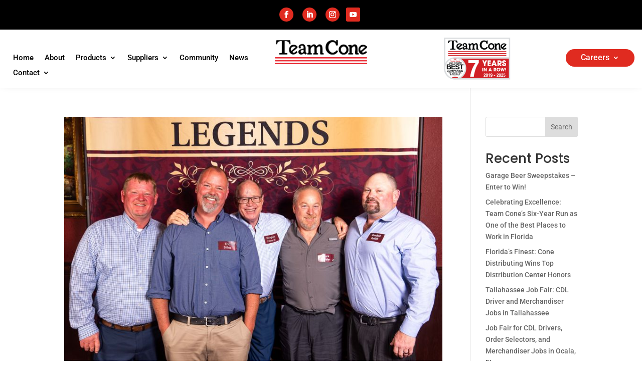

--- FILE ---
content_type: text/css
request_url: https://www.teamcone.net/wp-content/cache/min/1/wp-content/et-cache/taxonomy/post_tag/630/et-divi-dynamic-tb-179-tb-183-late.css?ver=1768588047
body_size: -34
content:
@font-face{font-family:ETmodules;font-display:swap;src:url(//www.teamcone.net/wp-content/themes/Divi/core/admin/fonts/modules/social/modules.eot);src:url(//www.teamcone.net/wp-content/themes/Divi/core/admin/fonts/modules/social/modules.eot?#iefix) format("embedded-opentype"),url(//www.teamcone.net/wp-content/themes/Divi/core/admin/fonts/modules/social/modules.woff) format("woff"),url(//www.teamcone.net/wp-content/themes/Divi/core/admin/fonts/modules/social/modules.ttf) format("truetype"),url(//www.teamcone.net/wp-content/themes/Divi/core/admin/fonts/modules/social/modules.svg#ETmodules) format("svg");font-weight:400;font-style:normal}